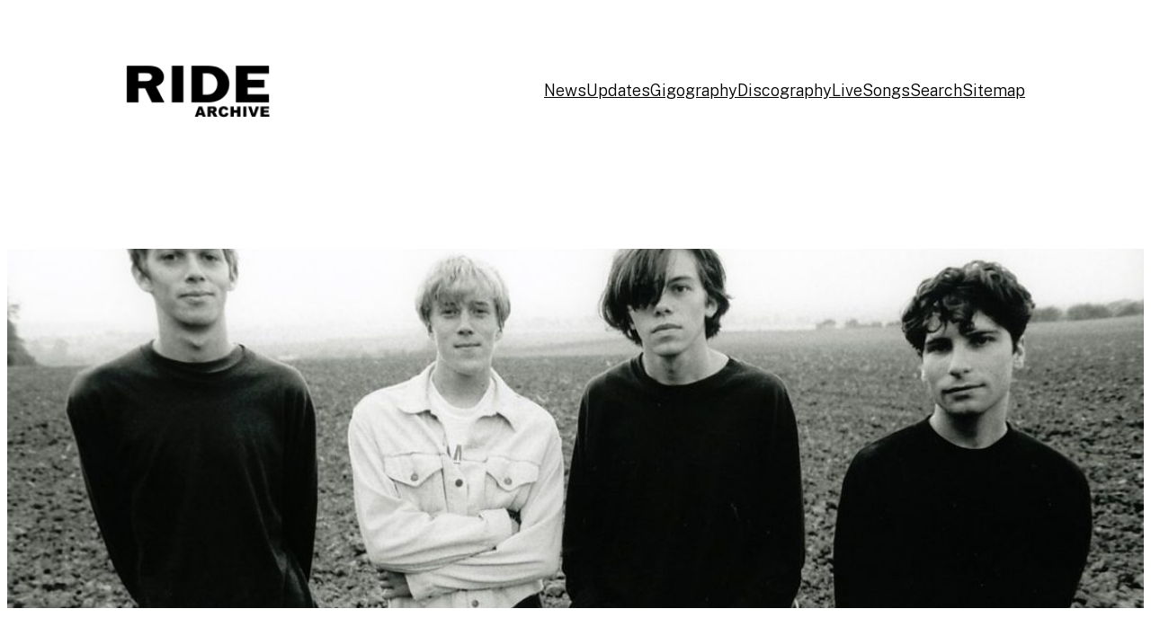

--- FILE ---
content_type: text/css
request_url: https://ride.band/wp-content/cache/minify/2/d2a5a.css
body_size: 857
content:
.collapseomatic,.colomat_trigger,.collapseall,.expandall,.setall{cursor:pointer}.colomat-swap{display:none}.maptastic{position:absolute !important;left:-10000px !important;display:block !important;max-width:9999px}.com_edit_link{margin:0;padding:0;font-size:1.2rem;width:100%;text-align:right}.collapseomatic{background-image:url('/wp-content/plugins/jquery-collapse-o-matic/css/images/arrow-down.png');background-repeat:no-repeat;padding:0
0 10px 16px}.collapseomatic:focus{outline:0}.arrowright{background-position:right top;padding:0
16px 10px 0}.noarrow{background-image:none !important;padding:0
0 10px 0}.colomat-hover{text-decoration:underline}.colomat-close{background-image:url('/wp-content/plugins/jquery-collapse-o-matic/css/images/arrow-up.png')}.collapseomatic_excerpt,.collapseomatic_content{margin-top:0px;margin-left:16px;padding:0px}.content_collapse_wrapper{position:absolute;left:-999em}.collapseall:hover,.expandall:hover,.collapseall:focus,.expandall:focus{text-decoration:underline}.span_fix{padding:0
!important;margin:0
!important}.span_fix:before,.span_fix:after{content:none}body{-moz-osx-font-smoothing:grayscale;-webkit-font-smoothing:antialiased}a{text-decoration-thickness:1px;text-underline-offset:0.25ch}a:hover,a:focus{text-decoration-style:dashed}a:active{text-decoration:none}.wp-block-navigation .wp-block-navigation-item a:hover,
.wp-block-navigation .wp-block-navigation-item a:focus{text-decoration:underline;text-decoration-style:solid}.wp-block-search__button,
.wp-block-file .wp-block-file__button{background-color:var(--wp--preset--color--primary);border-radius:0;border:none;color:var(--wp--preset--color--background);font-size:var(--wp--preset--font-size--medium);padding:calc(.667em + 2px) calc(1.333em + 2px)}.wp-block-search__button:hover,
.wp-block-file .wp-block-file__button:hover,.wp-block-button__link:hover{opacity:0.90}.wp-site-blocks,
body > .is-root-container,
.edit-post-visual-editor__post-title-wrapper,
.wp-block-group.alignfull,
.wp-block-group.has-background,
.wp-block-cover.alignfull,
.is-root-container .wp-block[data-align="full"] > .wp-block-group,
.is-root-container .wp-block[data-align="full"]>.wp-block-cover{padding-left:var(--wp--custom--spacing--outer);padding-right:var(--wp--custom--spacing--outer)}.wp-site-blocks .alignfull,
.wp-site-blocks > .wp-block-group.has-background,
.wp-site-blocks > .wp-block-cover,
.wp-site-blocks > .wp-block-template-part > .wp-block-group.has-background,
.wp-site-blocks > .wp-block-template-part > .wp-block-cover,
body > .is-root-container > .wp-block-cover,
body > .is-root-container > .wp-block-template-part > .wp-block-group.has-background,
body > .is-root-container > .wp-block-template-part > .wp-block-cover,
.is-root-container .wp-block[data-align="full"]{margin-left:calc(-1 * var(--wp--custom--spacing--outer)) !important;margin-right:calc(-1 * var(--wp--custom--spacing--outer)) !important;width:unset}.wp-site-blocks .wp-block-columns .wp-block-column .alignfull,
.is-root-container .wp-block-columns .wp-block-column .wp-block[data-align="full"], .wp-site-blocks .alignfull:not(.wp-block-group) .alignfull,
.is-root-container .wp-block[data-align="full"] > *:not(.wp-block-group) .wp-block[data-align="full"]{margin-left:auto !important;margin-right:auto !important;width:inherit}.wp-block-navigation__responsive-container.is-menu-open{padding-top:var(--wp--custom--spacing--outer);padding-bottom:var(--wp--custom--spacing--large);padding-right:var(--wp--custom--spacing--outer);padding-left:var(--wp--custom--spacing--outer)}ul.r34otd{list-style:none;padding-left:0}ul.r34otd
li{margin:0
0 1.5rem 0}ul.r34otd
img{max-width:100% !important;height:auto !important}.r34otd-theme-standard .r34otd-dateline{font-weight:bold}.r34otd-theme-standard .r34otd-dateline, .r34otd-theme-standard .r34otd-entry-meta{font-size:85%;margin:0.25rem 0}